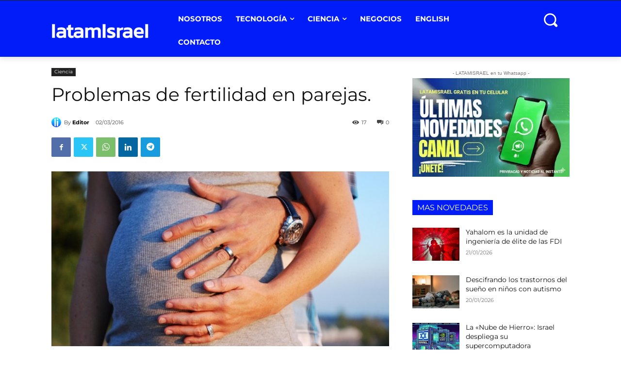

--- FILE ---
content_type: text/css
request_url: https://latamisrael.com/wp-content/cache/autoptimize/css/autoptimize_7baca100ccefdcfb918156aabe9008c6.css
body_size: -24
content:
.wp-block-button__link{color:#fff;background-color:#38373c;border-radius:9px;box-shadow:none;text-decoration:none;padding:calc(.67em + 1px) calc(1.1em + 1px);font-size:1.125em}#banner-cookies-latam{position:fixed !important;bottom:0 !important;left:0 !important;width:100% !important;background-color:#fff !important;color:#333 !important;z-index:9999999 !important;box-shadow:0 -4px 15px rgba(0,0,0,.15) !important;padding:15px 20px !important;font-family:-apple-system,BlinkMacSystemFont,"Segoe UI",Roboto,Arial,sans-serif !important}.latam-cookie-wrapper{max-width:1200px;margin:0 auto;display:flex;flex-direction:column;align-items:center;gap:12px}.latam-cookie-text{font-size:13px !important;line-height:1.5 !important;text-align:center !important}.latam-cookie-text a{color:#0056b3 !important;text-decoration:underline !important;font-weight:600 !important}#latam-cookie-btn{background-color:#0056b3 !important;color:#fff !important;border:none !important;padding:10px 30px !important;border-radius:5px !important;font-size:12px !important;font-weight:700 !important;text-transform:uppercase !important;cursor:pointer !important;width:100% !important;max-width:200px}#latam-cookie-btn:active{background-color:#003d7a !important}